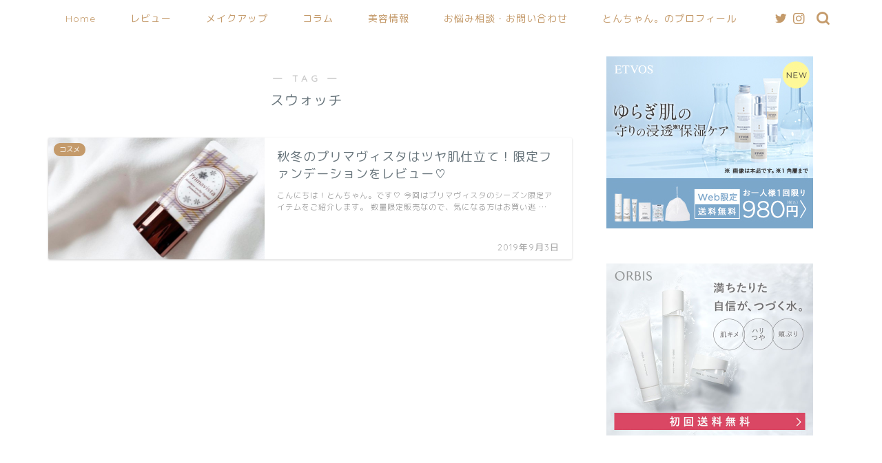

--- FILE ---
content_type: text/html; charset=UTF-8
request_url: https://tonco67.com/tag/%E3%82%B9%E3%82%A6%E3%82%A9%E3%83%83%E3%83%81/
body_size: 15770
content:
<!DOCTYPE html>
<html lang="ja">
<head prefix="og: http://ogp.me/ns# fb: http://ogp.me/ns/fb# article: http://ogp.me/ns/article#">
<meta charset="utf-8">
<meta http-equiv="X-UA-Compatible" content="IE=edge">
<meta name="viewport" content="width=device-width, initial-scale=1">
<!-- ここからOGP -->
<meta property="og:type" content="blog">
<meta property="og:title" content="スウォッチタグの記事一覧｜とんちゃん。の美容のハナシ">
<meta property="og:url" content="https://tonco67.com/tag/%e3%82%b3%e3%82%b9%e3%83%a1/">
<meta property="og:image" content="https://tonco67.com/wp-content/uploads/2019/09/B5F7AB9E-9588-46D8-84BF-19D6C20500A5-300x300.jpeg">
<meta property="og:site_name" content="とんちゃん。の美容のハナシ">
<meta property="fb:admins" content="">
<meta name="twitter:card" content="summary_large_image">
<meta name="twitter:site" content="@tonco67">
<!-- ここまでOGP --> 

<link rel="shortcut icon" href="https://tonco67.com/wp-content/themes/jin/favicon.ico">
<title>スウォッチ | とんちゃん。の美容のハナシ</title>

		<!-- All in One SEO 4.2.3.1 -->
		<meta name="robots" content="max-snippet:-1, max-image-preview:large, max-video-preview:-1" />
		<link rel="canonical" href="https://tonco67.com/tag/%E3%82%B9%E3%82%A6%E3%82%A9%E3%83%83%E3%83%81/" />
		<meta name="generator" content="All in One SEO (AIOSEO) 4.2.3.1 " />
		<script type="application/ld+json" class="aioseo-schema">
			{"@context":"https:\/\/schema.org","@graph":[{"@type":"WebSite","@id":"https:\/\/tonco67.com\/#website","url":"https:\/\/tonco67.com\/","name":"\u3068\u3093\u3061\u3083\u3093\u3002\u306e\u7f8e\u5bb9\u306e\u30cf\u30ca\u30b7","description":"\u30b3\u30b9\u30e1\u3001\u7f8e\u5bb9\u3001\u30e1\u30a4\u30af\u30a2\u30c3\u30d7\u3001\u30c6\u30af\u30cb\u30c3\u30af\u306a\u3069\u3001\u7f8e\u306b\u307e\u3064\u308f\u308b\u69d8\u3005\u306a\u30a2\u30d7\u30ed\u30fc\u30c1\u306b\u3088\u308b\u60c5\u5831\u767a\u4fe1\u3067\u3059\u3002","inLanguage":"ja","publisher":{"@id":"https:\/\/tonco67.com\/#person"}},{"@type":"Person","@id":"https:\/\/tonco67.com\/#person","name":"\u3068\u3093\u3061\u3083\u3093\u3002","image":{"@type":"ImageObject","@id":"https:\/\/tonco67.com\/tag\/%E3%82%B9%E3%82%A6%E3%82%A9%E3%83%83%E3%83%81\/#personImage","url":"https:\/\/secure.gravatar.com\/avatar\/553f685bf35f8bbc8ce296a51543d164?s=96&d=mm&r=g","width":96,"height":96,"caption":"\u3068\u3093\u3061\u3083\u3093\u3002"}},{"@type":"BreadcrumbList","@id":"https:\/\/tonco67.com\/tag\/%E3%82%B9%E3%82%A6%E3%82%A9%E3%83%83%E3%83%81\/#breadcrumblist","itemListElement":[{"@type":"ListItem","@id":"https:\/\/tonco67.com\/#listItem","position":1,"item":{"@type":"WebPage","@id":"https:\/\/tonco67.com\/","name":"\u30db\u30fc\u30e0","description":"\u30b3\u30b9\u30e1\u3001\u7f8e\u5bb9\u3001\u30e1\u30a4\u30af\u30a2\u30c3\u30d7\u3001\u30c6\u30af\u30cb\u30c3\u30af\u306a\u3069\u3001\u7f8e\u306b\u307e\u3064\u308f\u308b\u69d8\u3005\u306a\u30a2\u30d7\u30ed\u30fc\u30c1\u306b\u3088\u308b\u60c5\u5831\u767a\u4fe1\u30b5\u30a4\u30c8\u3067\u3059\u3002\u30de\u30de\u3084\u4e3b\u5a66\u3092\u30e1\u30a4\u30f3\u306b\u5168\u5973\u6027\u306e\u305f\u3081\u306e\u7f8e\u5bb9\u60c5\u5831\u3092\u304a\u4f1d\u3048\u3057\u3066\u3044\u304d\u307e\u3059\u3002","url":"https:\/\/tonco67.com\/"},"nextItem":"https:\/\/tonco67.com\/tag\/%e3%82%b9%e3%82%a6%e3%82%a9%e3%83%83%e3%83%81\/#listItem"},{"@type":"ListItem","@id":"https:\/\/tonco67.com\/tag\/%e3%82%b9%e3%82%a6%e3%82%a9%e3%83%83%e3%83%81\/#listItem","position":2,"item":{"@type":"WebPage","@id":"https:\/\/tonco67.com\/tag\/%e3%82%b9%e3%82%a6%e3%82%a9%e3%83%83%e3%83%81\/","name":"\u30b9\u30a6\u30a9\u30c3\u30c1","url":"https:\/\/tonco67.com\/tag\/%e3%82%b9%e3%82%a6%e3%82%a9%e3%83%83%e3%83%81\/"},"previousItem":"https:\/\/tonco67.com\/#listItem"}]},{"@type":"CollectionPage","@id":"https:\/\/tonco67.com\/tag\/%E3%82%B9%E3%82%A6%E3%82%A9%E3%83%83%E3%83%81\/#collectionpage","url":"https:\/\/tonco67.com\/tag\/%E3%82%B9%E3%82%A6%E3%82%A9%E3%83%83%E3%83%81\/","name":"\u30b9\u30a6\u30a9\u30c3\u30c1 | \u3068\u3093\u3061\u3083\u3093\u3002\u306e\u7f8e\u5bb9\u306e\u30cf\u30ca\u30b7","inLanguage":"ja","isPartOf":{"@id":"https:\/\/tonco67.com\/#website"},"breadcrumb":{"@id":"https:\/\/tonco67.com\/tag\/%E3%82%B9%E3%82%A6%E3%82%A9%E3%83%83%E3%83%81\/#breadcrumblist"}}]}
		</script>
		<script type="text/javascript" >
			window.ga=window.ga||function(){(ga.q=ga.q||[]).push(arguments)};ga.l=+new Date;
			ga('create', "UA-146601979-1", 'auto');
			ga('send', 'pageview');
		</script>
		<script async src="https://www.google-analytics.com/analytics.js"></script>
		<!-- All in One SEO -->

<link rel='dns-prefetch' href='//webfonts.xserver.jp' />
<link rel='dns-prefetch' href='//ajax.googleapis.com' />
<link rel='dns-prefetch' href='//cdnjs.cloudflare.com' />
<link rel='dns-prefetch' href='//use.fontawesome.com' />
<link rel='dns-prefetch' href='//s.w.org' />
<link rel="alternate" type="application/rss+xml" title="とんちゃん。の美容のハナシ &raquo; フィード" href="https://tonco67.com/feed/" />
<link rel="alternate" type="application/rss+xml" title="とんちゃん。の美容のハナシ &raquo; コメントフィード" href="https://tonco67.com/comments/feed/" />
<link rel="alternate" type="application/rss+xml" title="とんちゃん。の美容のハナシ &raquo; スウォッチ タグのフィード" href="https://tonco67.com/tag/%e3%82%b9%e3%82%a6%e3%82%a9%e3%83%83%e3%83%81/feed/" />
<script type="text/javascript">
window._wpemojiSettings = {"baseUrl":"https:\/\/s.w.org\/images\/core\/emoji\/14.0.0\/72x72\/","ext":".png","svgUrl":"https:\/\/s.w.org\/images\/core\/emoji\/14.0.0\/svg\/","svgExt":".svg","source":{"concatemoji":"https:\/\/tonco67.com\/wp-includes\/js\/wp-emoji-release.min.js?ver=6.0.11"}};
/*! This file is auto-generated */
!function(e,a,t){var n,r,o,i=a.createElement("canvas"),p=i.getContext&&i.getContext("2d");function s(e,t){var a=String.fromCharCode,e=(p.clearRect(0,0,i.width,i.height),p.fillText(a.apply(this,e),0,0),i.toDataURL());return p.clearRect(0,0,i.width,i.height),p.fillText(a.apply(this,t),0,0),e===i.toDataURL()}function c(e){var t=a.createElement("script");t.src=e,t.defer=t.type="text/javascript",a.getElementsByTagName("head")[0].appendChild(t)}for(o=Array("flag","emoji"),t.supports={everything:!0,everythingExceptFlag:!0},r=0;r<o.length;r++)t.supports[o[r]]=function(e){if(!p||!p.fillText)return!1;switch(p.textBaseline="top",p.font="600 32px Arial",e){case"flag":return s([127987,65039,8205,9895,65039],[127987,65039,8203,9895,65039])?!1:!s([55356,56826,55356,56819],[55356,56826,8203,55356,56819])&&!s([55356,57332,56128,56423,56128,56418,56128,56421,56128,56430,56128,56423,56128,56447],[55356,57332,8203,56128,56423,8203,56128,56418,8203,56128,56421,8203,56128,56430,8203,56128,56423,8203,56128,56447]);case"emoji":return!s([129777,127995,8205,129778,127999],[129777,127995,8203,129778,127999])}return!1}(o[r]),t.supports.everything=t.supports.everything&&t.supports[o[r]],"flag"!==o[r]&&(t.supports.everythingExceptFlag=t.supports.everythingExceptFlag&&t.supports[o[r]]);t.supports.everythingExceptFlag=t.supports.everythingExceptFlag&&!t.supports.flag,t.DOMReady=!1,t.readyCallback=function(){t.DOMReady=!0},t.supports.everything||(n=function(){t.readyCallback()},a.addEventListener?(a.addEventListener("DOMContentLoaded",n,!1),e.addEventListener("load",n,!1)):(e.attachEvent("onload",n),a.attachEvent("onreadystatechange",function(){"complete"===a.readyState&&t.readyCallback()})),(e=t.source||{}).concatemoji?c(e.concatemoji):e.wpemoji&&e.twemoji&&(c(e.twemoji),c(e.wpemoji)))}(window,document,window._wpemojiSettings);
</script>
<style type="text/css">
img.wp-smiley,
img.emoji {
	display: inline !important;
	border: none !important;
	box-shadow: none !important;
	height: 1em !important;
	width: 1em !important;
	margin: 0 0.07em !important;
	vertical-align: -0.1em !important;
	background: none !important;
	padding: 0 !important;
}
</style>
	<link rel='stylesheet' id='wp-block-library-css'  href='https://tonco67.com/wp-includes/css/dist/block-library/style.min.css?ver=6.0.11' type='text/css' media='all' />
<style id='global-styles-inline-css' type='text/css'>
body{--wp--preset--color--black: #000000;--wp--preset--color--cyan-bluish-gray: #abb8c3;--wp--preset--color--white: #ffffff;--wp--preset--color--pale-pink: #f78da7;--wp--preset--color--vivid-red: #cf2e2e;--wp--preset--color--luminous-vivid-orange: #ff6900;--wp--preset--color--luminous-vivid-amber: #fcb900;--wp--preset--color--light-green-cyan: #7bdcb5;--wp--preset--color--vivid-green-cyan: #00d084;--wp--preset--color--pale-cyan-blue: #8ed1fc;--wp--preset--color--vivid-cyan-blue: #0693e3;--wp--preset--color--vivid-purple: #9b51e0;--wp--preset--gradient--vivid-cyan-blue-to-vivid-purple: linear-gradient(135deg,rgba(6,147,227,1) 0%,rgb(155,81,224) 100%);--wp--preset--gradient--light-green-cyan-to-vivid-green-cyan: linear-gradient(135deg,rgb(122,220,180) 0%,rgb(0,208,130) 100%);--wp--preset--gradient--luminous-vivid-amber-to-luminous-vivid-orange: linear-gradient(135deg,rgba(252,185,0,1) 0%,rgba(255,105,0,1) 100%);--wp--preset--gradient--luminous-vivid-orange-to-vivid-red: linear-gradient(135deg,rgba(255,105,0,1) 0%,rgb(207,46,46) 100%);--wp--preset--gradient--very-light-gray-to-cyan-bluish-gray: linear-gradient(135deg,rgb(238,238,238) 0%,rgb(169,184,195) 100%);--wp--preset--gradient--cool-to-warm-spectrum: linear-gradient(135deg,rgb(74,234,220) 0%,rgb(151,120,209) 20%,rgb(207,42,186) 40%,rgb(238,44,130) 60%,rgb(251,105,98) 80%,rgb(254,248,76) 100%);--wp--preset--gradient--blush-light-purple: linear-gradient(135deg,rgb(255,206,236) 0%,rgb(152,150,240) 100%);--wp--preset--gradient--blush-bordeaux: linear-gradient(135deg,rgb(254,205,165) 0%,rgb(254,45,45) 50%,rgb(107,0,62) 100%);--wp--preset--gradient--luminous-dusk: linear-gradient(135deg,rgb(255,203,112) 0%,rgb(199,81,192) 50%,rgb(65,88,208) 100%);--wp--preset--gradient--pale-ocean: linear-gradient(135deg,rgb(255,245,203) 0%,rgb(182,227,212) 50%,rgb(51,167,181) 100%);--wp--preset--gradient--electric-grass: linear-gradient(135deg,rgb(202,248,128) 0%,rgb(113,206,126) 100%);--wp--preset--gradient--midnight: linear-gradient(135deg,rgb(2,3,129) 0%,rgb(40,116,252) 100%);--wp--preset--duotone--dark-grayscale: url('#wp-duotone-dark-grayscale');--wp--preset--duotone--grayscale: url('#wp-duotone-grayscale');--wp--preset--duotone--purple-yellow: url('#wp-duotone-purple-yellow');--wp--preset--duotone--blue-red: url('#wp-duotone-blue-red');--wp--preset--duotone--midnight: url('#wp-duotone-midnight');--wp--preset--duotone--magenta-yellow: url('#wp-duotone-magenta-yellow');--wp--preset--duotone--purple-green: url('#wp-duotone-purple-green');--wp--preset--duotone--blue-orange: url('#wp-duotone-blue-orange');--wp--preset--font-size--small: 13px;--wp--preset--font-size--medium: 20px;--wp--preset--font-size--large: 36px;--wp--preset--font-size--x-large: 42px;}.has-black-color{color: var(--wp--preset--color--black) !important;}.has-cyan-bluish-gray-color{color: var(--wp--preset--color--cyan-bluish-gray) !important;}.has-white-color{color: var(--wp--preset--color--white) !important;}.has-pale-pink-color{color: var(--wp--preset--color--pale-pink) !important;}.has-vivid-red-color{color: var(--wp--preset--color--vivid-red) !important;}.has-luminous-vivid-orange-color{color: var(--wp--preset--color--luminous-vivid-orange) !important;}.has-luminous-vivid-amber-color{color: var(--wp--preset--color--luminous-vivid-amber) !important;}.has-light-green-cyan-color{color: var(--wp--preset--color--light-green-cyan) !important;}.has-vivid-green-cyan-color{color: var(--wp--preset--color--vivid-green-cyan) !important;}.has-pale-cyan-blue-color{color: var(--wp--preset--color--pale-cyan-blue) !important;}.has-vivid-cyan-blue-color{color: var(--wp--preset--color--vivid-cyan-blue) !important;}.has-vivid-purple-color{color: var(--wp--preset--color--vivid-purple) !important;}.has-black-background-color{background-color: var(--wp--preset--color--black) !important;}.has-cyan-bluish-gray-background-color{background-color: var(--wp--preset--color--cyan-bluish-gray) !important;}.has-white-background-color{background-color: var(--wp--preset--color--white) !important;}.has-pale-pink-background-color{background-color: var(--wp--preset--color--pale-pink) !important;}.has-vivid-red-background-color{background-color: var(--wp--preset--color--vivid-red) !important;}.has-luminous-vivid-orange-background-color{background-color: var(--wp--preset--color--luminous-vivid-orange) !important;}.has-luminous-vivid-amber-background-color{background-color: var(--wp--preset--color--luminous-vivid-amber) !important;}.has-light-green-cyan-background-color{background-color: var(--wp--preset--color--light-green-cyan) !important;}.has-vivid-green-cyan-background-color{background-color: var(--wp--preset--color--vivid-green-cyan) !important;}.has-pale-cyan-blue-background-color{background-color: var(--wp--preset--color--pale-cyan-blue) !important;}.has-vivid-cyan-blue-background-color{background-color: var(--wp--preset--color--vivid-cyan-blue) !important;}.has-vivid-purple-background-color{background-color: var(--wp--preset--color--vivid-purple) !important;}.has-black-border-color{border-color: var(--wp--preset--color--black) !important;}.has-cyan-bluish-gray-border-color{border-color: var(--wp--preset--color--cyan-bluish-gray) !important;}.has-white-border-color{border-color: var(--wp--preset--color--white) !important;}.has-pale-pink-border-color{border-color: var(--wp--preset--color--pale-pink) !important;}.has-vivid-red-border-color{border-color: var(--wp--preset--color--vivid-red) !important;}.has-luminous-vivid-orange-border-color{border-color: var(--wp--preset--color--luminous-vivid-orange) !important;}.has-luminous-vivid-amber-border-color{border-color: var(--wp--preset--color--luminous-vivid-amber) !important;}.has-light-green-cyan-border-color{border-color: var(--wp--preset--color--light-green-cyan) !important;}.has-vivid-green-cyan-border-color{border-color: var(--wp--preset--color--vivid-green-cyan) !important;}.has-pale-cyan-blue-border-color{border-color: var(--wp--preset--color--pale-cyan-blue) !important;}.has-vivid-cyan-blue-border-color{border-color: var(--wp--preset--color--vivid-cyan-blue) !important;}.has-vivid-purple-border-color{border-color: var(--wp--preset--color--vivid-purple) !important;}.has-vivid-cyan-blue-to-vivid-purple-gradient-background{background: var(--wp--preset--gradient--vivid-cyan-blue-to-vivid-purple) !important;}.has-light-green-cyan-to-vivid-green-cyan-gradient-background{background: var(--wp--preset--gradient--light-green-cyan-to-vivid-green-cyan) !important;}.has-luminous-vivid-amber-to-luminous-vivid-orange-gradient-background{background: var(--wp--preset--gradient--luminous-vivid-amber-to-luminous-vivid-orange) !important;}.has-luminous-vivid-orange-to-vivid-red-gradient-background{background: var(--wp--preset--gradient--luminous-vivid-orange-to-vivid-red) !important;}.has-very-light-gray-to-cyan-bluish-gray-gradient-background{background: var(--wp--preset--gradient--very-light-gray-to-cyan-bluish-gray) !important;}.has-cool-to-warm-spectrum-gradient-background{background: var(--wp--preset--gradient--cool-to-warm-spectrum) !important;}.has-blush-light-purple-gradient-background{background: var(--wp--preset--gradient--blush-light-purple) !important;}.has-blush-bordeaux-gradient-background{background: var(--wp--preset--gradient--blush-bordeaux) !important;}.has-luminous-dusk-gradient-background{background: var(--wp--preset--gradient--luminous-dusk) !important;}.has-pale-ocean-gradient-background{background: var(--wp--preset--gradient--pale-ocean) !important;}.has-electric-grass-gradient-background{background: var(--wp--preset--gradient--electric-grass) !important;}.has-midnight-gradient-background{background: var(--wp--preset--gradient--midnight) !important;}.has-small-font-size{font-size: var(--wp--preset--font-size--small) !important;}.has-medium-font-size{font-size: var(--wp--preset--font-size--medium) !important;}.has-large-font-size{font-size: var(--wp--preset--font-size--large) !important;}.has-x-large-font-size{font-size: var(--wp--preset--font-size--x-large) !important;}
</style>
<link rel='stylesheet' id='contact-form-7-css'  href='https://tonco67.com/wp-content/plugins/contact-form-7/includes/css/styles.css?ver=5.6.1' type='text/css' media='all' />
<link rel='stylesheet' id='default-icon-styles-css'  href='https://tonco67.com/wp-content/plugins/svg-vector-icon-plugin/public/../admin/css/wordpress-svg-icon-plugin-style.min.css?ver=6.0.11' type='text/css' media='all' />
<link rel='stylesheet' id='yyi_rinker_stylesheet-css'  href='https://tonco67.com/wp-content/plugins/yyi-rinker/css/style.css?v=1.1.8&#038;ver=6.0.11' type='text/css' media='all' />
<link rel='stylesheet' id='parent-style-css'  href='https://tonco67.com/wp-content/themes/jin/style.css?ver=6.0.11' type='text/css' media='all' />
<link rel='stylesheet' id='theme-style-css'  href='https://tonco67.com/wp-content/themes/jin-child/style.css?ver=6.0.11' type='text/css' media='all' />
<link rel='stylesheet' id='fontawesome-style-css'  href='https://use.fontawesome.com/releases/v5.6.3/css/all.css?ver=6.0.11' type='text/css' media='all' />
<link rel='stylesheet' id='swiper-style-css'  href='https://cdnjs.cloudflare.com/ajax/libs/Swiper/4.0.7/css/swiper.min.css?ver=6.0.11' type='text/css' media='all' />
<script type='text/javascript' src='https://ajax.googleapis.com/ajax/libs/jquery/1.12.4/jquery.min.js?ver=6.0.11' id='jquery-js'></script>
<script type='text/javascript' src='//webfonts.xserver.jp/js/xserver.js?ver=1.2.4' id='typesquare_std-js'></script>
<script type='text/javascript' src='https://tonco67.com/wp-content/plugins/yyi-rinker/js/event-tracking.js?v=1.1.8' id='yyi_rinker_event_tracking_script-js'></script>
<link rel="https://api.w.org/" href="https://tonco67.com/wp-json/" /><link rel="alternate" type="application/json" href="https://tonco67.com/wp-json/wp/v2/tags/43" /><style>
.yyi-rinker-images {
    display: flex;
    justify-content: center;
    align-items: center;
    position: relative;

}
div.yyi-rinker-image img.yyi-rinker-main-img.hidden {
    display: none;
}

.yyi-rinker-images-arrow {
    cursor: pointer;
    position: absolute;
    top: 50%;
    display: block;
    margin-top: -11px;
    opacity: 0.6;
    width: 22px;
}

.yyi-rinker-images-arrow-left{
    left: -10px;
}
.yyi-rinker-images-arrow-right{
    right: -10px;
}

.yyi-rinker-images-arrow-left.hidden {
    display: none;
}

.yyi-rinker-images-arrow-right.hidden {
    display: none;
}
div.yyi-rinker-contents.yyi-rinker-design-tate  div.yyi-rinker-box{
    flex-direction: column;
}

div.yyi-rinker-contents.yyi-rinker-design-slim div.yyi-rinker-box .yyi-rinker-links {
    flex-direction: column;
}

div.yyi-rinker-contents.yyi-rinker-design-slim div.yyi-rinker-info {
    width: 100%;
}

div.yyi-rinker-contents.yyi-rinker-design-slim .yyi-rinker-title {
    text-align: center;
}

div.yyi-rinker-contents.yyi-rinker-design-slim .yyi-rinker-links {
    text-align: center;
}
div.yyi-rinker-contents.yyi-rinker-design-slim .yyi-rinker-image {
    margin: auto;
}

div.yyi-rinker-contents.yyi-rinker-design-slim div.yyi-rinker-info ul.yyi-rinker-links li {
	align-self: stretch;
}
div.yyi-rinker-contents.yyi-rinker-design-slim div.yyi-rinker-box div.yyi-rinker-info {
	padding: 0;
}
div.yyi-rinker-contents.yyi-rinker-design-slim div.yyi-rinker-box {
	flex-direction: column;
	padding: 14px 5px 0;
}

.yyi-rinker-design-slim div.yyi-rinker-box div.yyi-rinker-info {
	text-align: center;
}

.yyi-rinker-design-slim div.price-box span.price {
	display: block;
}

div.yyi-rinker-contents.yyi-rinker-design-slim div.yyi-rinker-info div.yyi-rinker-title a{
	font-size:16px;
}

div.yyi-rinker-contents.yyi-rinker-design-slim ul.yyi-rinker-links li.amazonkindlelink:before,  div.yyi-rinker-contents.yyi-rinker-design-slim ul.yyi-rinker-links li.amazonlink:before,  div.yyi-rinker-contents.yyi-rinker-design-slim ul.yyi-rinker-links li.rakutenlink:before,  div.yyi-rinker-contents.yyi-rinker-design-slim ul.yyi-rinker-links li.yahoolink:before {
	font-size:12px;
}

div.yyi-rinker-contents.yyi-rinker-design-slim ul.yyi-rinker-links li a {
	font-size: 13px;
}
.entry-content ul.yyi-rinker-links li {
	padding: 0;
}

				</style>	<style type="text/css">
		#wrapper{
							background-color: #ffffff;
				background-image: url(https://jin-demo.jp/demo-8/wp-content/uploads/2019/03/seamless_8-1-1.png);
					}
		.related-entry-headline-text span:before,
		#comment-title span:before,
		#reply-title span:before{
			background-color: #f9d7c2;
			border-color: #f9d7c2!important;
		}
		
		#breadcrumb:after,
		#page-top a{	
			background-color: #f9d7c2;
		}
				footer{
			background-color: #f9d7c2;
		}
		.footer-inner a,
		#copyright,
		#copyright-center{
			border-color: #ffffff!important;
			color: #ffffff!important;
		}
		#footer-widget-area
		{
			border-color: #ffffff!important;
		}
				.page-top-footer a{
			color: #f9d7c2!important;
		}
				#breadcrumb ul li,
		#breadcrumb ul li a{
			color: #f9d7c2!important;
		}
		
		body,
		a,
		a:link,
		a:visited,
		.my-profile,
		.widgettitle,
		.tabBtn-mag label{
			color: #66737a;
		}
		a:hover{
			color: #6b99cf;
		}
						.widget_nav_menu ul > li > a:before,
		.widget_categories ul > li > a:before,
		.widget_pages ul > li > a:before,
		.widget_recent_entries ul > li > a:before,
		.widget_archive ul > li > a:before,
		.widget_archive form:after,
		.widget_categories form:after,
		.widget_nav_menu ul > li > ul.sub-menu > li > a:before,
		.widget_categories ul > li > .children > li > a:before,
		.widget_pages ul > li > .children > li > a:before,
		.widget_nav_menu ul > li > ul.sub-menu > li > ul.sub-menu li > a:before,
		.widget_categories ul > li > .children > li > .children li > a:before,
		.widget_pages ul > li > .children > li > .children li > a:before{
			color: #f9d7c2;
		}
		.widget_nav_menu ul .sub-menu .sub-menu li a:before{
			background-color: #66737a!important;
		}
		footer .footer-widget,
		footer .footer-widget a,
		footer .footer-widget ul li,
		.footer-widget.widget_nav_menu ul > li > a:before,
		.footer-widget.widget_categories ul > li > a:before,
		.footer-widget.widget_recent_entries ul > li > a:before,
		.footer-widget.widget_pages ul > li > a:before,
		.footer-widget.widget_archive ul > li > a:before,
		footer .widget_tag_cloud .tagcloud a:before{
			color: #ffffff!important;
			border-color: #ffffff!important;
		}
		footer .footer-widget .widgettitle{
			color: #ffffff!important;
			border-color: #c49a6a!important;
		}
		footer .widget_nav_menu ul .children .children li a:before,
		footer .widget_categories ul .children .children li a:before,
		footer .widget_nav_menu ul .sub-menu .sub-menu li a:before{
			background-color: #ffffff!important;
		}
		#drawernav a:hover,
		.post-list-title,
		#prev-next p,
		#toc_container .toc_list li a{
			color: #66737a!important;
		}
		
		#header-box{
			background-color: #ffffff;
		}
						@media (min-width: 768px) {
		#header-box .header-box10-bg:before,
		#header-box .header-box11-bg:before{
			border-radius: 2px;
		}
		}
										@media (min-width: 768px) {
			.top-image-meta{
				margin-top: calc( - 30px);
			}
		}
		@media (min-width: 1200px) {
			.top-image-meta{
				margin-top: calc();
			}
		}
				.pickup-contents:before{
			background-color: #ffffff!important;
		}
		
		.main-image-text{
			color: #ffffff;
		}
		.main-image-text-sub{
			color: #ffffff;
		}
		
				@media (min-width: 481px) {
			#site-info{
				padding-top: 15px!important;
				padding-bottom: 15px!important;
			}
		}
		
		#site-info span a{
			color: #c49a6a!important;
		}
		
				#headmenu .headsns .line a svg{
			fill: #c49a6a!important;
		}
		#headmenu .headsns a,
		#headmenu{
			color: #c49a6a!important;
			border-color:#c49a6a!important;
		}
						.profile-follow .line-sns a svg{
			fill: #f9d7c2!important;
		}
		.profile-follow .line-sns a:hover svg{
			fill: #c49a6a!important;
		}
		.profile-follow a{
			color: #f9d7c2!important;
			border-color:#f9d7c2!important;
		}
		.profile-follow a:hover,
		#headmenu .headsns a:hover{
			color:#c49a6a!important;
			border-color:#c49a6a!important;
		}
				.search-box:hover{
			color:#c49a6a!important;
			border-color:#c49a6a!important;
		}
				#header #headmenu .headsns .line a:hover svg{
			fill:#c49a6a!important;
		}
		.cps-icon-bar,
		#navtoggle:checked + .sp-menu-open .cps-icon-bar{
			background-color: #c49a6a;
		}
		#nav-container{
			background-color: #ffffff;
		}
		.menu-box .menu-item svg{
			fill:#c49a6a;
		}
		#drawernav ul.menu-box > li > a,
		#drawernav2 ul.menu-box > li > a,
		#drawernav3 ul.menu-box > li > a,
		#drawernav4 ul.menu-box > li > a,
		#drawernav5 ul.menu-box > li > a,
		#drawernav ul.menu-box > li.menu-item-has-children:after,
		#drawernav2 ul.menu-box > li.menu-item-has-children:after,
		#drawernav3 ul.menu-box > li.menu-item-has-children:after,
		#drawernav4 ul.menu-box > li.menu-item-has-children:after,
		#drawernav5 ul.menu-box > li.menu-item-has-children:after{
			color: #c49a6a!important;
		}
		#drawernav ul.menu-box li a,
		#drawernav2 ul.menu-box li a,
		#drawernav3 ul.menu-box li a,
		#drawernav4 ul.menu-box li a,
		#drawernav5 ul.menu-box li a{
			font-size: 14px!important;
		}
		#drawernav3 ul.menu-box > li{
			color: #66737a!important;
		}
		#drawernav4 .menu-box > .menu-item > a:after,
		#drawernav3 .menu-box > .menu-item > a:after,
		#drawernav .menu-box > .menu-item > a:after{
			background-color: #c49a6a!important;
		}
		#drawernav2 .menu-box > .menu-item:hover,
		#drawernav5 .menu-box > .menu-item:hover{
			border-top-color: #f9d7c2!important;
		}
				.cps-info-bar a{
			background-color: #ffcd44!important;
		}
				@media (min-width: 768px) {
			.post-list-mag .post-list-item:not(:nth-child(2n)){
				margin-right: 2.6%;
			}
		}
				@media (min-width: 768px) {
			#tab-1:checked ~ .tabBtn-mag li [for="tab-1"]:after,
			#tab-2:checked ~ .tabBtn-mag li [for="tab-2"]:after,
			#tab-3:checked ~ .tabBtn-mag li [for="tab-3"]:after,
			#tab-4:checked ~ .tabBtn-mag li [for="tab-4"]:after{
				border-top-color: #f9d7c2!important;
			}
			.tabBtn-mag label{
				border-bottom-color: #f9d7c2!important;
			}
		}
		#tab-1:checked ~ .tabBtn-mag li [for="tab-1"],
		#tab-2:checked ~ .tabBtn-mag li [for="tab-2"],
		#tab-3:checked ~ .tabBtn-mag li [for="tab-3"],
		#tab-4:checked ~ .tabBtn-mag li [for="tab-4"],
		#prev-next a.next:after,
		#prev-next a.prev:after,
		.more-cat-button a:hover span:before{
			background-color: #f9d7c2!important;
		}
		

		.swiper-slide .post-list-cat,
		.post-list-mag .post-list-cat,
		.post-list-mag3col .post-list-cat,
		.post-list-mag-sp1col .post-list-cat,
		.swiper-pagination-bullet-active,
		.pickup-cat,
		.post-list .post-list-cat,
		#breadcrumb .bcHome a:hover span:before,
		.popular-item:nth-child(1) .pop-num,
		.popular-item:nth-child(2) .pop-num,
		.popular-item:nth-child(3) .pop-num{
			background-color: #c49a6a!important;
		}
		.sidebar-btn a,
		.profile-sns-menu{
			background-color: #c49a6a!important;
		}
		.sp-sns-menu a,
		.pickup-contents-box a:hover .pickup-title{
			border-color: #f9d7c2!important;
			color: #f9d7c2!important;
		}
				.pro-line svg{
			fill: #f9d7c2!important;
		}
		.cps-post-cat a,
		.meta-cat,
		.popular-cat{
			background-color: #c49a6a!important;
			border-color: #c49a6a!important;
		}
		.tagicon,
		.tag-box a,
		#toc_container .toc_list > li,
		#toc_container .toc_title{
			color: #f9d7c2!important;
		}
		.widget_tag_cloud a::before{
			color: #66737a!important;
		}
		.tag-box a,
		#toc_container:before{
			border-color: #f9d7c2!important;
		}
		.cps-post-cat a:hover{
			color: #6b99cf!important;
		}
		.pagination li:not([class*="current"]) a:hover,
		.widget_tag_cloud a:hover{
			background-color: #f9d7c2!important;
		}
		.pagination li:not([class*="current"]) a:hover{
			opacity: 0.5!important;
		}
		.pagination li.current a{
			background-color: #f9d7c2!important;
			border-color: #f9d7c2!important;
		}
		.nextpage a:hover span {
			color: #f9d7c2!important;
			border-color: #f9d7c2!important;
		}
		.cta-content:before{
			background-color: #6b99cf!important;
		}
		.cta-text,
		.info-title{
			color: #fff!important;
		}
		#footer-widget-area.footer_style1 .widgettitle{
			border-color: #c49a6a!important;
		}
		.sidebar_style1 .widgettitle,
		.sidebar_style5 .widgettitle{
			border-color: #f9d7c2!important;
		}
		.sidebar_style2 .widgettitle,
		.sidebar_style4 .widgettitle,
		.sidebar_style6 .widgettitle,
		#home-bottom-widget .widgettitle,
		#home-top-widget .widgettitle,
		#post-bottom-widget .widgettitle,
		#post-top-widget .widgettitle{
			background-color: #f9d7c2!important;
		}
		#home-bottom-widget .widget_search .search-box input[type="submit"],
		#home-top-widget .widget_search .search-box input[type="submit"],
		#post-bottom-widget .widget_search .search-box input[type="submit"],
		#post-top-widget .widget_search .search-box input[type="submit"]{
			background-color: #c49a6a!important;
		}
		
		.tn-logo-size{
			font-size: 160%!important;
		}
		@media (min-width: 481px) {
		.tn-logo-size img{
			width: calc(160%*0.5)!important;
		}
		}
		@media (min-width: 768px) {
		.tn-logo-size img{
			width: calc(160%*2.2)!important;
		}
		}
		@media (min-width: 1200px) {
		.tn-logo-size img{
			width: 160%!important;
		}
		}
		.sp-logo-size{
			font-size: 100%!important;
		}
		.sp-logo-size img{
			width: 100%!important;
		}
				.cps-post-main ul > li:before,
		.cps-post-main ol > li:before{
			background-color: #c49a6a!important;
		}
		.profile-card .profile-title{
			background-color: #f9d7c2!important;
		}
		.profile-card{
			border-color: #f9d7c2!important;
		}
		.cps-post-main a{
			color:#7bced1;
		}
		.cps-post-main .marker{
			background: -webkit-linear-gradient( transparent 0%, #fcfad9 0% ) ;
			background: linear-gradient( transparent 0%, #fcfad9 0% ) ;
		}
		.cps-post-main .marker2{
			background: -webkit-linear-gradient( transparent 0%, #ffe0d1 0% ) ;
			background: linear-gradient( transparent 0%, #ffe0d1 0% ) ;
		}
		.cps-post-main .jic-sc{
			color:#e9546b;
		}
		
		
		.simple-box1{
			border-color:#6b99cf!important;
		}
		.simple-box2{
			border-color:#f2bf7d!important;
		}
		.simple-box3{
			border-color:#b5e28a!important;
		}
		.simple-box4{
			border-color:#7badd8!important;
		}
		.simple-box4:before{
			background-color: #7badd8;
		}
		.simple-box5{
			border-color:#e896c7!important;
		}
		.simple-box5:before{
			background-color: #e896c7;
		}
		.simple-box6{
			background-color:#fffdef!important;
		}
		.simple-box7{
			border-color:#def1f9!important;
		}
		.simple-box7:before{
			background-color:#def1f9!important;
		}
		.simple-box8{
			border-color:#96ddc1!important;
		}
		.simple-box8:before{
			background-color:#96ddc1!important;
		}
		.simple-box9:before{
			background-color:#e1c0e8!important;
		}
				.simple-box9:after{
			border-color:#e1c0e8 #e1c0e8 #ffffff #ffffff!important;
		}
				
		.kaisetsu-box1:before,
		.kaisetsu-box1-title{
			background-color:#ffb49e!important;
		}
		.kaisetsu-box2{
			border-color:#89c2f4!important;
		}
		.kaisetsu-box2-title{
			background-color:#89c2f4!important;
		}
		.kaisetsu-box4{
			border-color:#ea91a9!important;
		}
		.kaisetsu-box4-title{
			background-color:#ea91a9!important;
		}
		.kaisetsu-box5:before{
			background-color:#57b3ba!important;
		}
		.kaisetsu-box5-title{
			background-color:#57b3ba!important;
		}
		
		.concept-box1{
			border-color:#85db8f!important;
		}
		.concept-box1:after{
			background-color:#85db8f!important;
		}
		.concept-box1:before{
			content:"ポイント"!important;
			color:#85db8f!important;
		}
		.concept-box2{
			border-color:#f7cf6a!important;
		}
		.concept-box2:after{
			background-color:#f7cf6a!important;
		}
		.concept-box2:before{
			content:"注意点"!important;
			color:#f7cf6a!important;
		}
		.concept-box3{
			border-color:#86cee8!important;
		}
		.concept-box3:after{
			background-color:#86cee8!important;
		}
		.concept-box3:before{
			content:"良い例"!important;
			color:#86cee8!important;
		}
		.concept-box4{
			border-color:#ed8989!important;
		}
		.concept-box4:after{
			background-color:#ed8989!important;
		}
		.concept-box4:before{
			content:"悪い例"!important;
			color:#ed8989!important;
		}
		.concept-box5{
			border-color:#9e9e9e!important;
		}
		.concept-box5:after{
			background-color:#9e9e9e!important;
		}
		.concept-box5:before{
			content:"参考"!important;
			color:#9e9e9e!important;
		}
		.concept-box6{
			border-color:#8eaced!important;
		}
		.concept-box6:after{
			background-color:#8eaced!important;
		}
		.concept-box6:before{
			content:"メモ"!important;
			color:#8eaced!important;
		}
		
		.innerlink-box1,
		.blog-card{
			border-color:#73bc9b!important;
		}
		.innerlink-box1-title{
			background-color:#73bc9b!important;
			border-color:#73bc9b!important;
		}
		.innerlink-box1:before,
		.blog-card-hl-box{
			background-color:#73bc9b!important;
		}
				.concept-box1:before,
		.concept-box2:before,
		.concept-box3:before,
		.concept-box4:before,
		.concept-box5:before,
		.concept-box6:before{
			background-color: #ffffff;
			background-image: url(https://jin-demo.jp/demo-8/wp-content/uploads/2019/03/seamless_8-1-1.png);
		}
		.concept-box1:after,
		.concept-box2:after,
		.concept-box3:after,
		.concept-box4:after,
		.concept-box5:after,
		.concept-box6:after{
			border-color: #ffffff;
			border-image: url(https://jin-demo.jp/demo-8/wp-content/uploads/2019/03/seamless_8-1-1.png) 27 23 / 50px 30px / 1rem round space0 / 5px 5px;
		}
				
		.jin-ac-box01-title::after{
			color: #f9d7c2;
		}
		
		.color-button01 a,
		.color-button01 a:hover,
		.color-button01:before{
			background-color: #6b99cf!important;
		}
		.top-image-btn-color a,
		.top-image-btn-color a:hover,
		.top-image-btn-color:before{
			background-color: #c49a6a!important;
		}
		.color-button02 a,
		.color-button02 a:hover,
		.color-button02:before{
			background-color: #e27a96!important;
		}
		
		.color-button01-big a,
		.color-button01-big a:hover,
		.color-button01-big:before{
			background-color: #7bced1!important;
		}
		.color-button01-big a,
		.color-button01-big:before{
			border-radius: 50px!important;
		}
		.color-button01-big a{
			padding-top: 20px!important;
			padding-bottom: 20px!important;
		}
		
		.color-button02-big a,
		.color-button02-big a:hover,
		.color-button02-big:before{
			background-color: #6b99cf!important;
		}
		.color-button02-big a,
		.color-button02-big:before{
			border-radius: 5px!important;
		}
		.color-button02-big a{
			padding-top: 20px!important;
			padding-bottom: 20px!important;
		}
				.color-button01-big{
			width: 75%!important;
		}
		.color-button02-big{
			width: 75%!important;
		}
				
		
					.top-image-btn-color:before,
			.color-button01:before,
			.color-button02:before,
			.color-button01-big:before,
			.color-button02-big:before{
				bottom: -1px;
				left: -1px;
				width: 100%;
				height: 100%;
				border-radius: 6px;
				box-shadow: 0px 1px 5px 0px rgba(0, 0, 0, 0.25);
				-webkit-transition: all .4s;
				transition: all .4s;
			}
			.top-image-btn-color a:hover,
			.color-button01 a:hover,
			.color-button02 a:hover,
			.color-button01-big a:hover,
			.color-button02-big a:hover{
				-webkit-transform: translateY(2px);
				transform: translateY(2px);
				-webkit-filter: brightness(0.95);
				 filter: brightness(0.95);
			}
			.top-image-btn-color:hover:before,
			.color-button01:hover:before,
			.color-button02:hover:before,
			.color-button01-big:hover:before,
			.color-button02-big:hover:before{
				-webkit-transform: translateY(2px);
				transform: translateY(2px);
				box-shadow: none!important;
			}
				
		.h2-style01 h2,
		.h2-style02 h2:before,
		.h2-style03 h2,
		.h2-style04 h2:before,
		.h2-style05 h2,
		.h2-style07 h2:before,
		.h2-style07 h2:after,
		.h3-style03 h3:before,
		.h3-style02 h3:before,
		.h3-style05 h3:before,
		.h3-style07 h3:before,
		.h2-style08 h2:after,
		.h2-style10 h2:before,
		.h2-style10 h2:after,
		.h3-style02 h3:after,
		.h4-style02 h4:before{
			background-color: #f9d7c2!important;
		}
		.h3-style01 h3,
		.h3-style04 h3,
		.h3-style05 h3,
		.h3-style06 h3,
		.h4-style01 h4,
		.h2-style02 h2,
		.h2-style08 h2,
		.h2-style08 h2:before,
		.h2-style09 h2,
		.h4-style03 h4{
			border-color: #f9d7c2!important;
		}
		.h2-style05 h2:before{
			border-top-color: #f9d7c2!important;
		}
		.h2-style06 h2:before,
		.sidebar_style3 .widgettitle:after{
			background-image: linear-gradient(
				-45deg,
				transparent 25%,
				#f9d7c2 25%,
				#f9d7c2 50%,
				transparent 50%,
				transparent 75%,
				#f9d7c2 75%,
				#f9d7c2			);
		}
				.jin-h2-icons.h2-style02 h2 .jic:before,
		.jin-h2-icons.h2-style04 h2 .jic:before,
		.jin-h2-icons.h2-style06 h2 .jic:before,
		.jin-h2-icons.h2-style07 h2 .jic:before,
		.jin-h2-icons.h2-style08 h2 .jic:before,
		.jin-h2-icons.h2-style09 h2 .jic:before,
		.jin-h2-icons.h2-style10 h2 .jic:before,
		.jin-h3-icons.h3-style01 h3 .jic:before,
		.jin-h3-icons.h3-style02 h3 .jic:before,
		.jin-h3-icons.h3-style03 h3 .jic:before,
		.jin-h3-icons.h3-style04 h3 .jic:before,
		.jin-h3-icons.h3-style05 h3 .jic:before,
		.jin-h3-icons.h3-style06 h3 .jic:before,
		.jin-h3-icons.h3-style07 h3 .jic:before,
		.jin-h4-icons.h4-style01 h4 .jic:before,
		.jin-h4-icons.h4-style02 h4 .jic:before,
		.jin-h4-icons.h4-style03 h4 .jic:before,
		.jin-h4-icons.h4-style04 h4 .jic:before{
			color:#f9d7c2;
		}
		
		@media all and (-ms-high-contrast:none){
			*::-ms-backdrop, .color-button01:before,
			.color-button02:before,
			.color-button01-big:before,
			.color-button02-big:before{
				background-color: #595857!important;
			}
		}
		
		.jin-lp-h2 h2,
		.jin-lp-h2 h2{
			background-color: transparent!important;
			border-color: transparent!important;
			color: #66737a!important;
		}
		.jincolumn-h3style2{
			border-color:#f9d7c2!important;
		}
		.jinlph2-style1 h2:first-letter{
			color:#f9d7c2!important;
		}
		.jinlph2-style2 h2,
		.jinlph2-style3 h2{
			border-color:#f9d7c2!important;
		}
		.jin-photo-title .jin-fusen1-down,
		.jin-photo-title .jin-fusen1-even,
		.jin-photo-title .jin-fusen1-up{
			border-left-color:#f9d7c2;
		}
		.jin-photo-title .jin-fusen2,
		.jin-photo-title .jin-fusen3{
			background-color:#f9d7c2;
		}
		.jin-photo-title .jin-fusen2:before,
		.jin-photo-title .jin-fusen3:before {
			border-top-color: #f9d7c2;
		}
		.has-huge-font-size{
			font-size:42px!important;
		}
		.has-large-font-size{
			font-size:36px!important;
		}
		.has-medium-font-size{
			font-size:20px!important;
		}
		.has-normal-font-size{
			font-size:16px!important;
		}
		.has-small-font-size{
			font-size:13px!important;
		}
		
		
	</style>
<style type="text/css">.recentcomments a{display:inline !important;padding:0 !important;margin:0 !important;}</style>		<style type="text/css" id="wp-custom-css">
			.proflink{
	text-align:center;
	padding:7px 10px;
	background:#ff7fa1;/*カラーは変更*/
	width:50%;
	margin:0 auto;
	margin-top:20px;
	border-radius:20px;
	border:3px double #fff;
	color:#fff;
	font-size:0.65rem;
}
#toc_container {
	background: rgba(255,255,255,0.4)!important;
}

.profileimg {
border-radius: 50%;
}
/* プロフィールのカスタマイズ */
/* 画像丸枠の装飾 */
.my-profile-thumb{
border: solid 3px #fbdac8;
}


.my-profile{
  color:#5f5f5f;
}
@media screen and (min-width: 768px){
  .my-profile {
    padding-bottom: 0px!important;
  }
}
@media screen and (max-width: 767px){
  .my-profile {
    padding-bottom: 5px!important;
  }
}
.my-profile .profile-sns-menu{
  background-color:transparent!important;
  position: relative;
  margin-top:1px;
}
.profile-sns-menu-title {
  display:none;
}
.my-profile .profile-sns-menu ul {
  flex-wrap:wrap;
}
.my-profile .profile-sns-menu ul li{
  width:30%;
  margin: 5% 1.5% 0%;
}
.my-profile .profile-sns-menu ul li a{
  width:100%;
  padding-top: 7px;
  padding-bottom:45px;
  text-align: center;
  letter-spacing: .02em;
  font-size:1.4em;
  border-radius: 3px;
}
.my-profile .profile-sns-menu i:before{
  margin-bottom:4px
}
.profile-sns-menu a:after{
  font-size:.01em;
  vertical-align: top;
  padding-top:5px
}
.profile-sns-menu .pro-tw a{
  color: #62bcf4!important;
  background-color:rgba(98,188,244,.1)!important;
}
.profile-sns-menu .pro-tw a:after{
  content:'Twitter'; /* ユーザー名(例：@ohayoupoteto22)などにすることも可能 */
}
.profile-sns-menu .pro-fb a{
  color: #3B5998!important;
  background-color:rgba(59,89,152,.1)!important;
}
.profile-sns-menu .pro-fb a:after{
  content:'Facebook';
}
.profile-sns-menu .pro-insta a{
  color: #fff!important;
  background:repeating-linear-gradient(45deg,rgba(254,208,110,.5),rgba(252,0,119,.5),rgba(63,53,238,.5))!important;
}
.profile-sns-menu .pro-insta a:after{
  content:'Instagram';
}
.profile-sns-menu .pro-youtube a{
  color: #DA1725!important;
  background-color:rgba(218,28,37,.1)!important;
}
.profile-sns-menu .pro-youtube a:after{
  content:'YouTube';
}
.profile-sns-menu .pro-line a{
  color: #00B900!important;
  background-color:rgba(0,185,0,.1)!important;
}
.profile-sns-menu .pro-line a:after{
  content:'LINE';
}
.profile-sns-menu .pro-contact a{
  color: #666!important;
  background-color:rgba(0,0,0,.1)!important;
}
.profile-sns-menu .pro-contact a:after{
  content:'Contact';
}		</style>
			
<!--カエレバCSS-->
<link href="https://tonco67.com/wp-content/themes/jin/css/kaereba.css" rel="stylesheet" />
<!--アプリーチCSS-->


</head>
<body class="archive tag tag-43" id="rm-style">
<div id="wrapper">

		
	<div id="scroll-content" class="animate">
	
		<!--ヘッダー-->

								
	<!--グローバルナビゲーション layout1-->
		<div id="nav-container" class="header-style8-animate animate">
		<div class="header-style6-box">
			<div id="drawernav4" class="ef">
				<nav class="fixed-content"><ul class="menu-box"><li class="menu-item menu-item-type-custom menu-item-object-custom menu-item-home menu-item-42"><a href="http://tonco67.com/">Home</a></li>
<li class="menu-item menu-item-type-taxonomy menu-item-object-category menu-item-38"><a href="https://tonco67.com/category/review/">レビュー</a></li>
<li class="menu-item menu-item-type-taxonomy menu-item-object-category menu-item-40"><a href="https://tonco67.com/category/makeup/">メイクアップ</a></li>
<li class="menu-item menu-item-type-taxonomy menu-item-object-category menu-item-349"><a href="https://tonco67.com/category/column/">コラム</a></li>
<li class="menu-item menu-item-type-taxonomy menu-item-object-category menu-item-751"><a href="https://tonco67.com/category/beauty-info/">美容情報</a></li>
<li class="menu-item menu-item-type-post_type menu-item-object-page menu-item-238"><a href="https://tonco67.com/query-form/">お悩み相談・お問い合わせ</a></li>
<li class="menu-item menu-item-type-post_type menu-item-object-page menu-item-331"><a href="https://tonco67.com/profile/">とんちゃん。のプロフィール</a></li>
</ul></nav>			</div>

			
			<div id="headmenu">
				<span class="headsns tn_sns_on">
											<span class="twitter"><a href="https://twitter.com/tonco67"><i class="jic-type jin-ifont-twitter" aria-hidden="true"></i></a></span>
																					<span class="instagram">
						<a href="https://www.instagram.com/ton.chan_67"><i class="jic-type jin-ifont-instagram" aria-hidden="true"></i></a>
						</span>
											
											

				</span>
				<span class="headsearch tn_search_on">
					<form class="search-box" role="search" method="get" id="searchform" action="https://tonco67.com/">
	<input type="search" placeholder="" class="text search-text" value="" name="s" id="s">
	<input type="submit" id="searchsubmit" value="&#xe931;">
</form>
				</span>
			</div>
				</div>
	</div>

		<!--グローバルナビゲーション layout1-->


	

	
	<!--ヘッダー画像-->
													<!--ヘッダー画像-->

		
		<!--ヘッダー-->

		<div class="clearfix"></div>

			
																				
		
	<div id="contents">
		
		<!--メインコンテンツ-->
		<main id="main-contents" class="main-contents article_style2 animate" itemscope itemtype="https://schema.org/Blog">
			<section class="cps-post-box hentry">
				<header class="archive-post-header">
											<span class="archive-title-sub ef">― TAG ―</span>
						<h1 class="archive-title entry-title" itemprop="headline">スウォッチ</h1>
										<div class="cps-post-meta vcard">
						<span class="writer fn" itemprop="author" itemscope itemtype="https://schema.org/Person"><span itemprop="name">とんちゃん。</span></span>
					</div>
				</header>
			</section>

			<section class="entry-content archive-box">
				<div class="toppost-list-box-simple">

	<div class="post-list basicstyle">
				<article class="post-list-item" itemscope itemtype="https://schema.org/BlogPosting">
	<a class="post-list-link" rel="bookmark" href="https://tonco67.com/primavista-season-review/" itemprop='mainEntityOfPage'>
		<div class="post-list-inner">
			<div class="post-list-thumb" itemprop="image" itemscope itemtype="https://schema.org/ImageObject">
															<img src="https://tonco67.com/wp-content/uploads/2019/09/fullsizeoutput_9e-640x360.jpeg" class="attachment-small_size size-small_size wp-post-image" alt="" width ="314" height ="176" />						<meta itemprop="url" content="https://tonco67.com/wp-content/uploads/2019/09/fullsizeoutput_9e-640x360.jpeg">
						<meta itemprop="width" content="480">
						<meta itemprop="height" content="270">
																	<span class="post-list-cat category-cosme" style="background-color:!important;" itemprop="keywords">コスメ</span>
							</div>
			<div class="post-list-meta vcard">
				<h2 class="post-list-title entry-title" itemprop="headline">秋冬のプリマヴィスタはツヤ肌仕立て！限定ファンデーションをレビュー♡</h2>
								<span class="post-list-date date ef updated" itemprop="datePublished dateModified" datetime="2019-09-03" content="2019-09-03">2019年9月3日</span>
								<span class="writer fn" itemprop="author" itemscope itemtype="https://schema.org/Person"><span itemprop="name">とんちゃん。</span></span>

				<div class="post-list-publisher" itemprop="publisher" itemscope itemtype="https://schema.org/Organization">
					<span itemprop="logo" itemscope itemtype="https://schema.org/ImageObject">
						<span itemprop="url"></span>
					</span>
					<span itemprop="name">とんちゃん。の美容のハナシ</span>
				</div>
									<span class="post-list-desc" itemprop="description">こんにちは！とんちゃん。です♡

今回はプリマヴィスタのシーズン限定アイテムをご紹介します。
数量限定販売なので、気になる方はお買い逃&nbsp;…</span>
							</div>
		</div>
	</a>
</article>		
		<section class="pager-top">
					</section>
	</div>

</div>			</section>
			
											</main>

		<!--サイドバー-->
<div id="sidebar" class="sideber sidebar_style5 animate" role="complementary" itemscope itemtype="https://schema.org/WPSideBar">
		
	<div id="custom_html-2" class="widget_text widget widget_custom_html"><div class="textwidget custom-html-widget"><a href="https://px.a8.net/svt/ejp?a8mat=35NRZ9+FCIA5U+1VLM+15TP8X" rel="nofollow">
<img border="0" width="300" height="250" alt="" src="https://www24.a8.net/svt/bgt?aid=190905957928&wid=001&eno=01&mid=s00000008761007025000&mc=1"></a>
<img border="0" width="1" height="1" src="https://www11.a8.net/0.gif?a8mat=35NRZ9+FCIA5U+1VLM+15TP8X" alt=""></div></div><div id="custom_html-4" class="widget_text widget widget_custom_html"><div class="textwidget custom-html-widget"><a href="https://px.a8.net/svt/ejp?a8mat=3BBAM6+958QB6+1USQ+25HS3L" rel="nofollow">
<img border="0" width="300" height="250" alt="" src="https://www26.a8.net/svt/bgt?aid=200401278553&wid=001&eno=01&mid=s00000008657013016000&mc=1"></a>
<img border="0" width="1" height="1" src="https://www13.a8.net/0.gif?a8mat=3BBAM6+958QB6+1USQ+25HS3L" alt=""></div></div><div id="widget-profile-3" class="widget widget-profile">		<div class="my-profile">
			<div class="myjob">コスメコンシェルジュ</div>
			<div class="myname">とんちゃん。</div>
			<div class="my-profile-thumb">		
				<a href="https://tonco67.com/profile/"><img src="https://tonco67.com/wp-content/uploads/2022/08/FFF5E279-FB39-4595-9110-823439F60944-150x150.png" alt="" width="110" height="110" /></a>
			</div>
			<div class="myintro">ママ美容アドバイザーのとんちゃん。です。コスメコンシェルジュ認定資格を取得。メイクアップアドバイザー検定、セルフメイク検定に合格し、美容にまつわる情報を発信しています。
現在はInstagramを中心に公式アンバサダーやインフルエンサーとして活動すると同時に、ウェブメディアでのコラムやカラコンの着用レポなど多数執筆中。</div>
						<div class="profile-sns-menu">
				<div class="profile-sns-menu-title ef">＼ Follow me ／</div>
				<ul>
										<li class="pro-tw"><a href="https://twitter.com/tonco67" target="_blank"><i class="jic-type jin-ifont-twitter"></i></a></li>
																				<li class="pro-insta"><a href="https://www.instagram.com/ton.chan_67" target="_blank"><i class="jic-type jin-ifont-instagram" aria-hidden="true"></i></a></li>
																								</ul>
			</div>
			<style type="text/css">
				.my-profile{
										padding-bottom: 85px;
									}
			</style>
					</div>
		</div><div id="widget-popular-3" class="widget widget-popular"><div class="widgettitle ef">人気記事ランキング</div>		<div id="new-entry-box">
				<ul>
												   				   										<li class="new-entry-item popular-item">
						<a href="https://tonco67.com/repo-hokurojyokyo/" rel="bookmark">
							<div class="new-entry" itemprop="image" itemscope itemtype="https://schema.org/ImageObject">
								<figure class="eyecatch">
																			<img src="https://tonco67.com/wp-content/uploads/2022/06/F4C78C89-1D58-4955-982F-10FF26130D95-320x180.jpeg" class="attachment-cps_thumbnails size-cps_thumbnails wp-post-image" alt="" loading="lazy" width ="96" height ="54" />										<meta itemprop="url" content="https://tonco67.com/wp-content/uploads/2022/06/F4C78C89-1D58-4955-982F-10FF26130D95-640x360.jpeg">
										<meta itemprop="width" content="640">
										<meta itemprop="height" content="360">
																	</figure>
								<span class="pop-num ef">1</span>
							</div>
							<div class="new-entry-item-meta">
								<h3 class="new-entry-item-title" itemprop="headline">【体験レポ】顔のホクロをレーザー除去！ダウンタイム経過と現在♡</h3>
							</div>
							                            <div class="popular-meta">
                                <div class="popular-count ef"><div><span>10089</span> view</div></div>
                                <div class="clearfix"></div>
                            </div>
													</a>
					</li>
					   										<li class="new-entry-item popular-item">
						<a href="https://tonco67.com/info-colorcontact/" rel="bookmark">
							<div class="new-entry" itemprop="image" itemscope itemtype="https://schema.org/ImageObject">
								<figure class="eyecatch">
																			<img src="https://tonco67.com/wp-content/uploads/2022/06/008E1B24-E980-4D8D-A9ED-8D1661FFAFA5-320x180.jpeg" class="attachment-cps_thumbnails size-cps_thumbnails wp-post-image" alt="" loading="lazy" width ="96" height ="54" />										<meta itemprop="url" content="https://tonco67.com/wp-content/uploads/2022/06/008E1B24-E980-4D8D-A9ED-8D1661FFAFA5-640x360.jpeg">
										<meta itemprop="width" content="640">
										<meta itemprop="height" content="360">
																	</figure>
								<span class="pop-num ef">2</span>
							</div>
							<div class="new-entry-item-meta">
								<h3 class="new-entry-item-title" itemprop="headline">【カラコン】いまさら聞けない！初心者さんが知りたいカラコン用語と基礎知識♡</h3>
							</div>
							                            <div class="popular-meta">
                                <div class="popular-count ef"><div><span>6050</span> view</div></div>
                                <div class="clearfix"></div>
                            </div>
													</a>
					</li>
					   										<li class="new-entry-item popular-item">
						<a href="https://tonco67.com/cezanne-highlight-howto/" rel="bookmark">
							<div class="new-entry" itemprop="image" itemscope itemtype="https://schema.org/ImageObject">
								<figure class="eyecatch">
																			<img src="https://tonco67.com/wp-content/uploads/2019/09/93AF7335-71B5-46BE-9A7D-13C6891DB539-320x180.jpeg" class="attachment-cps_thumbnails size-cps_thumbnails wp-post-image" alt="" loading="lazy" width ="96" height ="54" />										<meta itemprop="url" content="https://tonco67.com/wp-content/uploads/2019/09/93AF7335-71B5-46BE-9A7D-13C6891DB539-640x360.jpeg">
										<meta itemprop="width" content="640">
										<meta itemprop="height" content="360">
																	</figure>
								<span class="pop-num ef">3</span>
							</div>
							<div class="new-entry-item-meta">
								<h3 class="new-entry-item-title" itemprop="headline">プチプラコスメ・セザンヌの幻のハイライト！その使い方をレクチャー♡</h3>
							</div>
							                            <div class="popular-meta">
                                <div class="popular-count ef"><div><span>4746</span> view</div></div>
                                <div class="clearfix"></div>
                            </div>
													</a>
					</li>
					   										<li class="new-entry-item popular-item">
						<a href="https://tonco67.com/review-coffretdor-2019aw/" rel="bookmark">
							<div class="new-entry" itemprop="image" itemscope itemtype="https://schema.org/ImageObject">
								<figure class="eyecatch">
																			<img src="https://tonco67.com/wp-content/uploads/2019/11/DB4D2151-33FC-43A7-9650-18F89E9ABFE0-320x180.jpeg" class="attachment-cps_thumbnails size-cps_thumbnails wp-post-image" alt="" loading="lazy" width ="96" height ="54" />										<meta itemprop="url" content="https://tonco67.com/wp-content/uploads/2019/11/DB4D2151-33FC-43A7-9650-18F89E9ABFE0-640x360.jpeg">
										<meta itemprop="width" content="640">
										<meta itemprop="height" content="360">
																	</figure>
								<span class="pop-num ef">4</span>
							</div>
							<div class="new-entry-item-meta">
								<h3 class="new-entry-item-title" itemprop="headline">コフレドールの新作アイテム＆クリスマス限定コレクションを駆け足レビュー♡</h3>
							</div>
							                            <div class="popular-meta">
                                <div class="popular-count ef"><div><span>4724</span> view</div></div>
                                <div class="clearfix"></div>
                            </div>
													</a>
					</li>
					   										<li class="new-entry-item popular-item">
						<a href="https://tonco67.com/review-3coins-mc/" rel="bookmark">
							<div class="new-entry" itemprop="image" itemscope itemtype="https://schema.org/ImageObject">
								<figure class="eyecatch">
																			<img src="https://tonco67.com/wp-content/uploads/2019/10/EDDF673A-7428-4358-964C-B59952A18AAE-320x180.jpeg" class="attachment-cps_thumbnails size-cps_thumbnails wp-post-image" alt="" loading="lazy" width ="96" height ="54" />										<meta itemprop="url" content="https://tonco67.com/wp-content/uploads/2019/10/EDDF673A-7428-4358-964C-B59952A18AAE-640x360.jpeg">
										<meta itemprop="width" content="640">
										<meta itemprop="height" content="360">
																	</figure>
								<span class="pop-num ef">5</span>
							</div>
							<div class="new-entry-item-meta">
								<h3 class="new-entry-item-title" itemprop="headline">優秀！プチプラ！3COINSの【Magic Closet】MCコスメから秋の新作カラーが発売♡</h3>
							</div>
							                            <div class="popular-meta">
                                <div class="popular-count ef"><div><span>4631</span> view</div></div>
                                <div class="clearfix"></div>
                            </div>
													</a>
					</li>
					   										<li class="new-entry-item popular-item">
						<a href="https://tonco67.com/review-bidol-eyeshadow/" rel="bookmark">
							<div class="new-entry" itemprop="image" itemscope itemtype="https://schema.org/ImageObject">
								<figure class="eyecatch">
																			<img src="https://tonco67.com/wp-content/uploads/2020/04/DC8711EE-2B20-436D-8D39-C7FE2E29720A-320x180.jpeg" class="attachment-cps_thumbnails size-cps_thumbnails wp-post-image" alt="" loading="lazy" width ="96" height ="54" />										<meta itemprop="url" content="https://tonco67.com/wp-content/uploads/2020/04/DC8711EE-2B20-436D-8D39-C7FE2E29720A-640x360.jpeg">
										<meta itemprop="width" content="640">
										<meta itemprop="height" content="360">
																	</figure>
								<span class="pop-num ef">6</span>
							</div>
							<div class="new-entry-item-meta">
								<h3 class="new-entry-item-title" itemprop="headline">売り切れ続出のBIDOL【ビーアイドル】THEアイパレをレビュー♡</h3>
							</div>
							                            <div class="popular-meta">
                                <div class="popular-count ef"><div><span>4300</span> view</div></div>
                                <div class="clearfix"></div>
                            </div>
													</a>
					</li>
					   										<li class="new-entry-item popular-item">
						<a href="https://tonco67.com/makeup-cezanne-cheek/" rel="bookmark">
							<div class="new-entry" itemprop="image" itemscope itemtype="https://schema.org/ImageObject">
								<figure class="eyecatch">
																			<img src="https://tonco67.com/wp-content/uploads/2019/10/3B4AD692-43A7-4CA7-B3F0-B48C70108E3F-320x180.jpeg" class="attachment-cps_thumbnails size-cps_thumbnails wp-post-image" alt="" loading="lazy" width ="96" height ="54" />										<meta itemprop="url" content="https://tonco67.com/wp-content/uploads/2019/10/3B4AD692-43A7-4CA7-B3F0-B48C70108E3F-640x360.jpeg">
										<meta itemprop="width" content="640">
										<meta itemprop="height" content="360">
																	</figure>
								<span class="pop-num ef">7</span>
							</div>
							<div class="new-entry-item-meta">
								<h3 class="new-entry-item-title" itemprop="headline">美容ライターが伝授！あずき色チークをメインにした秋メイクをレクチャー♡</h3>
							</div>
							                            <div class="popular-meta">
                                <div class="popular-count ef"><div><span>3621</span> view</div></div>
                                <div class="clearfix"></div>
                            </div>
													</a>
					</li>
					   										<li class="new-entry-item popular-item">
						<a href="https://tonco67.com/review-lorealparis-haircare/" rel="bookmark">
							<div class="new-entry" itemprop="image" itemscope itemtype="https://schema.org/ImageObject">
								<figure class="eyecatch">
																			<img src="https://tonco67.com/wp-content/uploads/2020/03/7AAEC7ED-1C11-48AA-A832-C18D01E813A9-320x180.jpeg" class="attachment-cps_thumbnails size-cps_thumbnails wp-post-image" alt="" loading="lazy" width ="96" height ="54" />										<meta itemprop="url" content="https://tonco67.com/wp-content/uploads/2020/03/7AAEC7ED-1C11-48AA-A832-C18D01E813A9-640x360.jpeg">
										<meta itemprop="width" content="640">
										<meta itemprop="height" content="360">
																	</figure>
								<span class="pop-num ef">8</span>
							</div>
							<div class="new-entry-item-meta">
								<h3 class="new-entry-item-title" itemprop="headline">ロレアルパリからピンクのオイル！エルセーヴ エクラアンペリアルオイルをレビュー♡</h3>
							</div>
							                            <div class="popular-meta">
                                <div class="popular-count ef"><div><span>3598</span> view</div></div>
                                <div class="clearfix"></div>
                            </div>
													</a>
					</li>
					   										<li class="new-entry-item popular-item">
						<a href="https://tonco67.com/review-skincare-purealbijyomask/" rel="bookmark">
							<div class="new-entry" itemprop="image" itemscope itemtype="https://schema.org/ImageObject">
								<figure class="eyecatch">
																			<img src="https://tonco67.com/wp-content/uploads/2020/04/E62AEFB8-5124-4CDB-8B43-EEFB76FC27E0-320x180.jpeg" class="attachment-cps_thumbnails size-cps_thumbnails wp-post-image" alt="" loading="lazy" width ="96" height ="54" />										<meta itemprop="url" content="https://tonco67.com/wp-content/uploads/2020/04/E62AEFB8-5124-4CDB-8B43-EEFB76FC27E0-640x360.jpeg">
										<meta itemprop="width" content="640">
										<meta itemprop="height" content="360">
																	</figure>
								<span class="pop-num ef">9</span>
							</div>
							<div class="new-entry-item-meta">
								<h3 class="new-entry-item-title" itemprop="headline">塗って寝るフェイスマスクを初体験！眠れる美女マスクを2種類レビュー♡</h3>
							</div>
							                            <div class="popular-meta">
                                <div class="popular-count ef"><div><span>3477</span> view</div></div>
                                <div class="clearfix"></div>
                            </div>
													</a>
					</li>
					   										<li class="new-entry-item popular-item">
						<a href="https://tonco67.com/review-orbis-offcream/" rel="bookmark">
							<div class="new-entry" itemprop="image" itemscope itemtype="https://schema.org/ImageObject">
								<figure class="eyecatch">
																			<img src="https://tonco67.com/wp-content/uploads/2020/04/0EBB99BF-9A2C-4D2A-BB08-9F3DA6373984-320x180.jpeg" class="attachment-cps_thumbnails size-cps_thumbnails wp-post-image" alt="" loading="lazy" width ="96" height ="54" />										<meta itemprop="url" content="https://tonco67.com/wp-content/uploads/2020/04/0EBB99BF-9A2C-4D2A-BB08-9F3DA6373984-640x360.jpeg">
										<meta itemprop="width" content="640">
										<meta itemprop="height" content="360">
																	</figure>
								<span class="pop-num ef">10</span>
							</div>
							<div class="new-entry-item-meta">
								<h3 class="new-entry-item-title" itemprop="headline">オルビスから登場したオフクリームを体感！メイク落ちと仕上がりをレビュー♡</h3>
							</div>
							                            <div class="popular-meta">
                                <div class="popular-count ef"><div><span>3429</span> view</div></div>
                                <div class="clearfix"></div>
                            </div>
													</a>
					</li>
														</ul>
			</div>
		</div><div id="search-2" class="widget widget_search"><form class="search-box" role="search" method="get" id="searchform" action="https://tonco67.com/">
	<input type="search" placeholder="" class="text search-text" value="" name="s" id="s">
	<input type="submit" id="searchsubmit" value="&#xe931;">
</form>
</div>
		<div id="recent-posts-2" class="widget widget_recent_entries">
		<div class="widgettitle ef">最近の投稿</div>
		<ul>
											<li>
					<a href="https://tonco67.com/canmake%e3%81%ae%e4%ba%ba%e6%b0%97%e3%82%a2%e3%82%a4%e3%83%86%e3%83%a0%e3%80%90%e3%82%af%e3%82%a4%e3%83%83%e3%82%af%e3%83%a9%e3%83%83%e3%82%b7%e3%83%a5%e3%82%ab%e3%83%bc%e3%83%a9%e3%83%bc%e3%80%91/">CANMAKEの人気アイテム【クイックラッシュカーラー】から新作登場♡</a>
									</li>
											<li>
					<a href="https://tonco67.com/repo-hokurojyokyo/">【体験レポ】顔のホクロをレーザー除去！ダウンタイム経過と現在♡</a>
									</li>
											<li>
					<a href="https://tonco67.com/info-colorcontact/">【カラコン】いまさら聞けない！初心者さんが知りたいカラコン用語と基礎知識♡</a>
									</li>
											<li>
					<a href="https://tonco67.com/column-homecare/">【#おうち美容】家でやるべき肌ケア・3つのポイント♡</a>
									</li>
											<li>
					<a href="https://tonco67.com/review-bidol-eyeshadow/">売り切れ続出のBIDOL【ビーアイドル】THEアイパレをレビュー♡</a>
									</li>
					</ul>

		</div><div id="text-4" class="widget widget_text"><div class="widgettitle ef">ブログランキング参加中♡</div>			<div class="textwidget"><p><a href="https://blogmura.com/profiles/10843882?p_cid=10843882"><img src="https://blogparts.blogmura.com/parts_image/user/pv10843882.gif" alt="PVアクセスランキング にほんブログ村" /></a></p>
</div>
		</div><div id="recent-comments-2" class="widget widget_recent_comments"><div class="widgettitle ef">最近のコメント</div><ul id="recentcomments"></ul></div><div id="categories-2" class="widget widget_categories"><div class="widgettitle ef">カテゴリー</div>
			<ul>
					<li class="cat-item cat-item-145"><a href="https://tonco67.com/category/review/cosme/">コスメ</a>
</li>
	<li class="cat-item cat-item-8"><a href="https://tonco67.com/category/column/">コラム</a>
</li>
	<li class="cat-item cat-item-4"><a href="https://tonco67.com/category/review/skincare/">スキンケア</a>
</li>
	<li class="cat-item cat-item-6"><a href="https://tonco67.com/category/makeup/">メイクアップ</a>
</li>
	<li class="cat-item cat-item-5"><a href="https://tonco67.com/category/review/">レビュー</a>
</li>
	<li class="cat-item cat-item-7"><a href="https://tonco67.com/category/beauty-info/">美容情報</a>
</li>
			</ul>

			</div>	
			<div id="widget-tracking">
	<div id="archives-4" class="widget widget_archive"><div class="widgettitle ef">アーカイブ</div>
			<ul>
					<li><a href='https://tonco67.com/2022/06/'>2022年6月</a></li>
	<li><a href='https://tonco67.com/2020/04/'>2020年4月</a></li>
	<li><a href='https://tonco67.com/2020/03/'>2020年3月</a></li>
	<li><a href='https://tonco67.com/2019/11/'>2019年11月</a></li>
	<li><a href='https://tonco67.com/2019/10/'>2019年10月</a></li>
	<li><a href='https://tonco67.com/2019/09/'>2019年9月</a></li>
	<li><a href='https://tonco67.com/2019/08/'>2019年8月</a></li>
			</ul>

			</div>	</div>
		</div>
	</div>
	<div class="clearfix"></div>
	<!--フッター-->
				<!-- breadcrumb -->
<div id="breadcrumb" class="footer_type1">
	<ul itemscope itemtype="https://schema.org/BreadcrumbList">
		
		<div class="page-top-footer"><a class="totop"><i class="jic jin-ifont-arrowtop"></i></a></div>
		
		<li itemprop="itemListElement" itemscope itemtype="https://schema.org/ListItem">
			<a href="https://tonco67.com/" itemid="https://tonco67.com/" itemscope itemtype="https://schema.org/Thing" itemprop="item">
				<i class="jic jin-ifont-home space-i" aria-hidden="true"></i><span itemprop="name">HOME</span>
			</a>
			<meta itemprop="position" content="1">
		</li>
		
		<li itemprop="itemListElement" itemscope itemtype="https://schema.org/ListItem"><i class="jic jin-ifont-arrow space" aria-hidden="true"></i><span itemprop="name">スウォッチ</span><meta itemprop="position" content="2"></li>		
			</ul>
</div>
<!--breadcrumb-->				<footer role="contentinfo" itemscope itemtype="https://schema.org/WPFooter">
	
		<!--ここからフッターウィジェット-->
		
				
				
		
		<div class="clearfix"></div>
		
		<!--ここまでフッターウィジェット-->
	
					<div id="footer-box">
				<div class="footer-inner">
					<span id="privacy"><a href="https://tonco67.com/privacy">プライバシーポリシー</a></span>
					<span id="law"><a href="https://tonco67.com/law">免責事項</a></span>
					<span id="copyright" itemprop="copyrightHolder"><i class="jic jin-ifont-copyright" aria-hidden="true"></i>2019–2026&nbsp;&nbsp;とんちゃん。の美容のハナシ</span>
				</div>
			</div>
				<div class="clearfix"></div>
	</footer>
	
	
	
		
	</div><!--scroll-content-->

			
</div><!--wrapper-->

<script type='text/javascript' src='https://tonco67.com/wp-includes/js/dist/vendor/regenerator-runtime.min.js?ver=0.13.9' id='regenerator-runtime-js'></script>
<script type='text/javascript' src='https://tonco67.com/wp-includes/js/dist/vendor/wp-polyfill.min.js?ver=3.15.0' id='wp-polyfill-js'></script>
<script type='text/javascript' id='contact-form-7-js-extra'>
/* <![CDATA[ */
var wpcf7 = {"api":{"root":"https:\/\/tonco67.com\/wp-json\/","namespace":"contact-form-7\/v1"}};
/* ]]> */
</script>
<script type='text/javascript' src='https://tonco67.com/wp-content/plugins/contact-form-7/includes/js/index.js?ver=5.6.1' id='contact-form-7-js'></script>
<script type='text/javascript' id='toc-front-js-extra'>
/* <![CDATA[ */
var tocplus = {"visibility_show":"\u898b\u308b","visibility_hide":"\u96a0\u3059","width":"100%"};
/* ]]> */
</script>
<script type='text/javascript' src='https://tonco67.com/wp-content/plugins/table-of-contents-plus/front.min.js?ver=2106' id='toc-front-js'></script>
<script type='text/javascript' src='https://tonco67.com/wp-content/themes/jin/js/common.js?ver=6.0.11' id='cps-common-js'></script>
<script type='text/javascript' src='https://tonco67.com/wp-content/themes/jin/js/jin_h_icons.js?ver=6.0.11' id='jin-h-icons-js'></script>
<script type='text/javascript' src='https://cdnjs.cloudflare.com/ajax/libs/Swiper/4.0.7/js/swiper.min.js?ver=6.0.11' id='cps-swiper-js'></script>
<script type='text/javascript' src='https://use.fontawesome.com/releases/v5.6.3/js/all.js?ver=6.0.11' id='fontowesome5-js'></script>
<script type='text/javascript' src='https://tonco67.com/wp-content/themes/jin/js/followwidget.js?ver=6.0.11' id='cps-followwidget-js'></script>

<script>
	var mySwiper = new Swiper ('.swiper-container', {
		// Optional parameters
		loop: true,
		slidesPerView: 5,
		spaceBetween: 15,
		autoplay: {
			delay: 2700,
		},
		// If we need pagination
		pagination: {
			el: '.swiper-pagination',
		},

		// Navigation arrows
		navigation: {
			nextEl: '.swiper-button-next',
			prevEl: '.swiper-button-prev',
		},

		// And if we need scrollbar
		scrollbar: {
			el: '.swiper-scrollbar',
		},
		breakpoints: {
              1024: {
				slidesPerView: 4,
				spaceBetween: 15,
			},
              767: {
				slidesPerView: 2,
				spaceBetween: 10,
				centeredSlides : true,
				autoplay: {
					delay: 4200,
				},
			}
        }
	});
	
	var mySwiper2 = new Swiper ('.swiper-container2', {
	// Optional parameters
		loop: true,
		slidesPerView: 3,
		spaceBetween: 17,
		centeredSlides : true,
		autoplay: {
			delay: 4000,
		},

		// If we need pagination
		pagination: {
			el: '.swiper-pagination',
		},

		// Navigation arrows
		navigation: {
			nextEl: '.swiper-button-next',
			prevEl: '.swiper-button-prev',
		},

		// And if we need scrollbar
		scrollbar: {
			el: '.swiper-scrollbar',
		},

		breakpoints: {
			767: {
				slidesPerView: 2,
				spaceBetween: 10,
				centeredSlides : true,
				autoplay: {
					delay: 4200,
				},
			}
		}
	});

</script>
<div id="page-top">
	<a class="totop"><i class="jic jin-ifont-arrowtop"></i></a>
</div>

</body>
</html>
<link href="https://fonts.googleapis.com/css?family=Quicksand" rel="stylesheet">
<link href="https://fonts.googleapis.com/earlyaccess/roundedmplus1c.css" rel="stylesheet" />


--- FILE ---
content_type: text/css
request_url: https://tonco67.com/wp-content/themes/jin/css/kaereba.css
body_size: 816
content:
@charset "UTF-8";
/*カエレバ*/
.booklink-box,
.kaerebalink-box {
  margin: 15px 10px 35px 10px;
  padding: 25px 20px;
  background: #fff;
}
@media (max-width: 767px) and (max-width: 767px) {
  .booklink-box,
.kaerebalink-box {
    border-radius: 2px;
    background: #fff;
    box-shadow: 0px 1px 2px rgba(0, 0, 0, 0.18);
    border-top: 1px solid #F3F3F3;
  }
}
@media (max-width: 767px) {
  .booklink-box p,
.kaerebalink-box p {
    line-height: 1.3rem;
    padding-bottom: 10px;
  }
}
@media (min-width: 768px) {
  .booklink-box,
.kaerebalink-box {
    border-radius: 2px;
    background: #fff;
    box-shadow: 0px 1px 3px rgba(0, 0, 0, 0.18);
  }
}
@media (min-width: 768px) and (max-width: 767px) {
  .booklink-box,
.kaerebalink-box {
    border-radius: 0px;
    box-shadow: 0px 0px 0px rgba(0, 0, 0, 0.25);
  }
}
@media (min-width: 768px) {
  .booklink-box p,
.kaerebalink-box p {
    font-size: 0.95rem;
  }
}
@media (min-width: 1024px) {
  .booklink-box p,
.kaerebalink-box p {
    font-size: 1rem;
    padding-bottom: 30px;
  }
}

@media (max-width: 767px) {
  .booklink-image,
.kaerebalink-image {
    margin-right: 20px !important;
    float: left;
    display: inline-block;
    width: 100px;
    text-align: center;
  }
  .booklink-image img,
.kaerebalink-image img {
    width: auto;
    height: auto;
    max-height: 180px;
    margin-bottom: 0 !important;
  }
}
@media (min-width: 768px) {
  .booklink-image,
.kaerebalink-image {
    margin-right: 20px !important;
    width: 130px;
    text-align: center;
  }
  .booklink-image img,
.kaerebalink-image img {
    width: auto;
    height: auto;
    max-height: 200px;
    margin-bottom: 0 !important;
  }
}

.kaerebalink-info img,
.booklink-info img {
  display: none;
}
@media (min-width: 768px) {
  .kaerebalink-info,
.booklink-info {
    width: calc(100% - 150px);
  }
}

@media (min-width: 768px) {
  .kaerebalink-box,
.booklink-box {
    display: flex;
  }
}

@media (min-width: 768px) {
  .kaerebalink-link1,
.booklink-link2 {
    display: flex;
    margin-top: 15px;
  }
}
@media (max-width: 767px) {
  .kaerebalink-link1,
.booklink-link2 {
    margin-top: 15px;
  }
}

@media (min-width: 768px) {
  .shoplinkamazon,
.shoplinkrakuten,
.shoplinkkindle {
    margin-right: 8px;
  }
}

@media (max-width: 767px) {
  .shoplinkkindle,
.shoplinkamazon,
.shoplinkrakuten,
.shoplinkyahoo {
    margin: 0 auto;
    margin-bottom: 1px;
  }
}

.shoplinkkindle a,
.shoplinkamazon a,
.shoplinkrakuten a,
.shoplinkyahoo a {
  display: block;
  font-size: 0.85rem;
  text-decoration: none !important;
  color: #fff !important;
  text-align: center;
  border-radius: 2px;
}
@media (max-width: 767px) {
  .shoplinkkindle a,
.shoplinkamazon a,
.shoplinkrakuten a,
.shoplinkyahoo a {
    padding: 10px;
  }
}
@media (min-width: 768px) {
  .shoplinkkindle a,
.shoplinkamazon a,
.shoplinkrakuten a,
.shoplinkyahoo a {
    font-size: 0.8rem;
    padding: 12px 5px;
  }
}
@media (min-width: 1024px) {
  .shoplinkkindle a,
.shoplinkamazon a,
.shoplinkrakuten a,
.shoplinkyahoo a {
    padding: 12px 12px;
  }
}

.shoplinkamazon a {
  background: #FFB642;
}

.shoplinkkindle a {
  background: #4C5AA5;
}

.shoplinkyahoo a {
  background: #EB668E;
}

.shoplinkrakuten a {
  background: #E84E51;
}

@media (max-width: 767px) {
  .booklink-detail:after,
.kaerebalink-detail:after {
    display: block;
    clear: both;
    content: "";
  }
  .kaerebalink-footer,
.booklink-footer {
    clear: both;
  }
}
@media (min-width: 768px) {
  .booklink-detail:after,
.kaerebalink-detail:after {
    display: block;
    clear: both;
    content: "";
  }
  .kaerebalink-footer,
.booklink-footer {
    clear: both;
  }
}
.kaerebalink-powered-date,
.kaerebalink-powered-date a,
.kaerebalink-detail {
  color: #aaa;
  text-decoration: none;
  font-size: 0.75rem;
}

@media (max-width: 767px) {
  .kaerebalink-powered-date,
.kaerebalink-detail {
    padding-left: 120px;
  }
}

.booklink-powered-date a,
.booklink-powered-date,
.booklink-detail {
  font-size: 13px;
  color: #ACACAC !important;
}

--- FILE ---
content_type: text/plain
request_url: https://www.google-analytics.com/j/collect?v=1&_v=j102&a=333206440&t=pageview&_s=1&dl=https%3A%2F%2Ftonco67.com%2Ftag%2F%25E3%2582%25B9%25E3%2582%25A6%25E3%2582%25A9%25E3%2583%2583%25E3%2583%2581%2F&ul=en-us%40posix&dt=%E3%82%B9%E3%82%A6%E3%82%A9%E3%83%83%E3%83%81%20%7C%20%E3%81%A8%E3%82%93%E3%81%A1%E3%82%83%E3%82%93%E3%80%82%E3%81%AE%E7%BE%8E%E5%AE%B9%E3%81%AE%E3%83%8F%E3%83%8A%E3%82%B7&sr=1280x720&vp=1280x720&_u=IEBAAEABAAAAACAAI~&jid=2067926588&gjid=841596597&cid=1042958950.1769866166&tid=UA-146601979-1&_gid=2115540393.1769866166&_r=1&_slc=1&z=1189083739
body_size: -449
content:
2,cG-DBYTSEYEJ3